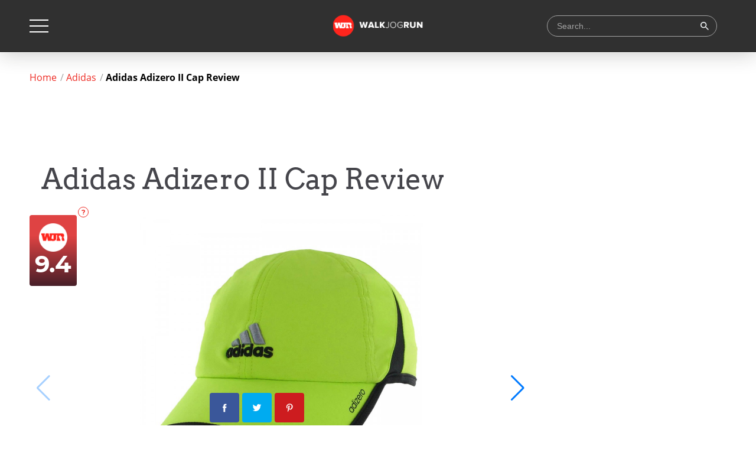

--- FILE ---
content_type: text/html; charset=UTF-8
request_url: https://www.walkjogrun.net/adidas-adizero-ii-cap-review/
body_size: 19467
content:
<!DOCTYPE html> <!--[if IE 7]><html class="ie ie7" lang="en-US" > <![endif]--> <!--[if IE 8]><html class="ie ie8" lang="en-US" > <![endif]--> <!--[if !(IE 7) & !(IE 8)]><!--><html lang="en-US" > <!--<![endif]--><head><meta charset="UTF-8"><meta name="viewport" content="width=device-width, initial-scale=1"><link media="all" href="https://www.walkjogrun.net/wp-content/cache/autoptimize/css/autoptimize_a9dc6896c4f62c9625dea6734ed2c31c.css" rel="stylesheet" /><title>Adidas Adizero II Cap Reviewed &amp; Rated in 2024 | WalkJogRun</title> <!--[if lt IE 9]> <script src="https://www.walkjogrun.net/wp-content/themes/rev-template-parent/js/html5.js"></script> <![endif]--><meta name='robots' content='index, follow, max-image-preview:large, max-snippet:-1, max-video-preview:-1' /><meta name="description" content="We reviewed the Adizero II cap from Adidas! Take a look at what we liked, pros, cons, key features and all you need to know!" /><link rel="canonical" href="https://www.walkjogrun.net/adidas-adizero-ii-cap-review/" /><meta property="og:locale" content="en_US" /><meta property="og:type" content="article" /><meta property="og:title" content="Adidas Adizero II Cap Reviewed &amp; Rated in 2024 | WalkJogRun" /><meta property="og:description" content="We reviewed the Adizero II cap from Adidas! Take a look at what we liked, pros, cons, key features and all you need to know!" /><meta property="og:url" content="https://www.walkjogrun.net/adidas-adizero-ii-cap-review/" /><meta property="og:site_name" content="WalkJogRun" /><meta property="og:image" content="https://media.walkjogrun.net/wp-content/uploads/2019/06/adidas-adizero-11-angle.jpg" /><meta property="og:image:width" content="1200" /><meta property="og:image:height" content="1200" /><meta property="og:image:type" content="image/jpeg" /><meta name="twitter:label1" content="Est. reading time" /><meta name="twitter:data1" content="1 minute" /> <script type="application/ld+json" class="yoast-schema-graph">{"@context":"https://schema.org","@graph":[{"@type":"WebPage","@id":"https://www.walkjogrun.net/adidas-adizero-ii-cap-review/","url":"https://www.walkjogrun.net/adidas-adizero-ii-cap-review/","name":"Adidas Adizero II Cap Reviewed & Rated in 2024 | WalkJogRun","isPartOf":{"@id":"https://www.walkjogrun.net/#website"},"primaryImageOfPage":{"@id":"https://www.walkjogrun.net/adidas-adizero-ii-cap-review/#primaryimage"},"image":{"@id":"https://www.walkjogrun.net/adidas-adizero-ii-cap-review/#primaryimage"},"thumbnailUrl":"https://media.walkjogrun.net/wp-content/uploads/2019/06/adidas-adizero-11-angle.jpg","datePublished":"2019-06-07T20:12:42+00:00","dateModified":"2019-06-07T20:12:42+00:00","description":"We reviewed the Adizero II cap from Adidas! Take a look at what we liked, pros, cons, key features and all you need to know!","breadcrumb":{"@id":"https://www.walkjogrun.net/adidas-adizero-ii-cap-review/#breadcrumb"},"inLanguage":"en-US","potentialAction":[{"@type":"ReadAction","target":["https://www.walkjogrun.net/adidas-adizero-ii-cap-review/"]}]},{"@type":"ImageObject","inLanguage":"en-US","@id":"https://www.walkjogrun.net/adidas-adizero-ii-cap-review/#primaryimage","url":"https://media.walkjogrun.net/wp-content/uploads/2019/06/adidas-adizero-11-angle.jpg","contentUrl":"https://media.walkjogrun.net/wp-content/uploads/2019/06/adidas-adizero-11-angle.jpg","width":1200,"height":1200,"caption":"Adidas Adizero II Cap angle"},{"@type":"BreadcrumbList","@id":"https://www.walkjogrun.net/adidas-adizero-ii-cap-review/#breadcrumb","itemListElement":[{"@type":"ListItem","position":1,"name":"Home","item":"https://www.walkjogrun.net/"},{"@type":"ListItem","position":2,"name":"Adidas Adizero II Cap Review"}]},{"@type":"WebSite","@id":"https://www.walkjogrun.net/#website","url":"https://www.walkjogrun.net/","name":"WalkJogRun","description":"","potentialAction":[{"@type":"SearchAction","target":{"@type":"EntryPoint","urlTemplate":"https://www.walkjogrun.net/?s={search_term_string}"},"query-input":"required name=search_term_string"}],"inLanguage":"en-US"}]}</script> <link rel='dns-prefetch' href='//scripts.mediavine.com' /><link href='https://www.google-analytics.com' rel='preconnect' /><link href='https://fonts.gstatic.com' crossorigin='anonymous' rel='preconnect' /><link href='https://bam.nr-data.net' rel='preconnect' /><link href='https://aax-us-east.amazon-adsystem.com' rel='preconnect' /><link href='https://ajax.cloudflare.com' rel='preconnect' /><link href='https://cdn.pushcrew.com' rel='preconnect' /><link href='https://www.youtube.com' rel='preconnect' /><link href='https://fonts.googleapis.com' rel='preconnect' /><link href='https://secure.gravatar.com' rel='preconnect' /><link href='https://pushcrew.com' rel='preconnect' /><link href='https://stats.g.doubleclick.net' rel='preconnect' /><link href='https://wms-na.amazon-adsystem.com' rel='preconnect' /><link href='https://js-agent.newrelic.com' rel='preconnect' /><link rel="preload" as="font" crossorigin="crossorigin" type="font/woff2" href="https://fonts.gstatic.com/s/arvo/v10/tDbD2oWUg0MKqScQ7Q.woff2"><link rel="preload" as="font" crossorigin="crossorigin" type="font/woff2" href="https://fonts.gstatic.com/s/arvo/v10/tDbM2oWUg0MKoZw1-LPK8w.woff2"><link rel="preload" as="font" crossorigin="crossorigin" type="font/woff2" href="https://fonts.gstatic.com/s/montserrat/v12/JTUSjIg1_i6t8kCHKm459Wlhyw.woff2"><link rel="preload" as="font" crossorigin="crossorigin" type="font/woff2" href="https://fonts.gstatic.com/s/montserrat/v12/JTURjIg1_i6t8kCHKm45_dJE3gnD_g.woff2"><link rel="preload" as="font" crossorigin="crossorigin" type="font/woff2" href="https://fonts.gstatic.com/s/opensans/v15/mem5YaGs126MiZpBA-UN_r8OUuhp.woff2"><link rel="preload" as="font" crossorigin="crossorigin" type="font/woff2" href="https://fonts.gstatic.com/s/opensans/v15/mem8YaGs126MiZpBA-UFVZ0b.woff2"><link rel="preload" as="font" crossorigin="crossorigin" type="font/woff2" href="https://fonts.gstatic.com/s/opensans/v15/mem5YaGs126MiZpBA-UN7rgOUuhp.woff2"><link rel="preload" as="font" crossorigin="crossorigin" type="font/woff2" href="https://fonts.gstatic.com/s/opensans/v15/mem5YaGs126MiZpBA-UNirkOUuhp.woff2"><link rel="preload" as="font" crossorigin="crossorigin" type="font/woff2" href="https://fonts.gstatic.com/s/opensans/v15/mem5YaGs126MiZpBA-UN8rsOUuhp.woff2"><link rel="preload" as="font" crossorigin="crossorigin" type="font/ttf" href="/wp-content/themes/rev-template-parent/fonts/WT-ico-font/WT-ico-font.ttf?9jtmf4"><link rel="preload" as="font" crossorigin="crossorigin" type="font/ttf" href="/wp-content/themes/rev-template-parent/fonts/star/star.woff"><link rel="icon" type="image/x-icon" href="/favicon.ico"/> <!--[if lt IE 9]><link rel='stylesheet' id='rev_template-ie-css' href='https://www.walkjogrun.net/wp-content/themes/rev-template-parent/css/ie.css?ver=2.8.43.0.15' type='text/css' media='all' /> <![endif]--> <script type='text/javascript' id='jquery-core-js-extra'>var affiliate_stat = {"url":"https:\/\/www.walkjogrun.net\/wp-admin\/admin-ajax.php","action":"aaff_stat"};</script> <script type='text/javascript' src='https://www.walkjogrun.net/wp-includes/js/jquery/jquery.min.js?ver=3.6.1' id='jquery-core-js'></script> <script type='text/javascript' async="async" data-noptimize="1" data-cfasync="false" src='https://scripts.mediavine.com/tags/walk-jog-run.js?ver=6.1.1' id='mv-script-wrapper-js'></script> <script type='text/javascript' id='tho-header-js-js-extra'>var THO_Head = {"variations":{"93956":{"variations":{"97":"How to Not Get Too Hot When Running","98":"How To Avoid Overheating While Running","99":"How To Prevent Overheating When Running","100":"How To Prevent Overheating On a Run"},"test_id":"42","winners":[]},"93786":{"variations":{"95":"How To Prevent Overheating During Summer Runs","96":"Prevent Overheating During Summer Runs - Ultimate Guide"},"test_id":"41","winners":[]},"93830":{"variations":{"93":"How to Decide What Surface to Run On: Road, Trail or Track","94":"The Best Surface to Run On: Road, Trail or Track? "},"test_id":"40","winners":[]},"93696":{"variations":{"91":"The Benefits of Not Tracking Your Runs","92":"Not Tracking Your Runs: What Are The Benefits?"},"test_id":"39","winners":[]},"93750":{"variations":{"89":"Are You a Runner Who Has Had a Knee Replacement or Injury?","90":"Hot To Overcome a Knee Injury if You Are a Runner"},"test_id":"38","winners":[]},"93602":{"variations":{"87":"The 1, 2, 3\u2019s About Getting Back Into Running After a Long Break","88":"How To Start Running Again After A Long Break!"},"test_id":"37","winners":[]},"93492":{"variations":{"85":"Nipple Chafing: Is It Preventable?","86":"How To Prevent Nipple Chafing From Ever Happening!"},"test_id":"36","winners":[]},"93440":{"variations":{"83":"The Mental Approach to Long Runs and Races!","84":"Mental Toughness and Running"},"test_id":"35","winners":[]},"93339":{"variations":{"81":"Running With Allergies: Go or No Go?","82":"Can You Run With Allergies?"},"test_id":"34","winners":[]},"93305":{"variations":{"79":"Fasted Running: Should You Run On An Empty Stomach?","80":"Is Running On An Empty Stomach Healthy?"},"test_id":"33","winners":[]},"93296":{"variations":{"77":"The Benefits of Solo Training vs Group Training","78":"Is it Better to Run Solo or in A Group?"},"test_id":"32","winners":[]},"93146":{"variations":{"75":"Is Running In The Heat A Better Workout?","76":"Do You Burn More Calories Running In The Heat?"},"test_id":"31","winners":[]},"93074":{"variations":{"73":"Running While Pregnant: The Most Important Facts!","74":"Should You Be Running While Pregnant?"},"test_id":"30","winners":[]},"93104":{"variations":{"71":"Most Common Nutritional Mistakes Runners Make","72":"Nutrition For Runners And Most Common Mistakes!"},"test_id":"29","winners":[]},"93048":{"variations":{"69":"Understanding Running Strides","70":"How To Run Strides"},"test_id":"28","winners":[]},"92975":{"variations":{"67":"Endurance Running: How To Get There?","68":"How To Build Running Endurance?"},"test_id":"27","winners":[]},"92998":{"variations":{"65":"What is This Thing They Call Runner\u2019s Face?","66":"Runner's Face: Does Running Make You Look Older?"},"test_id":"26","winners":[]},"92938":{"variations":{"63":"Safety Tips When Running At Night!","64":"Running At Night: The Only Safety Tips You Need!"},"test_id":"25","winners":[]},"92811":{"variations":{"61":"Why Controlling Your Cadence Can Make You A Better Runner","62":"What Is Your Ideal Running Cadence?"},"test_id":"24","winners":[]},"92818":{"variations":{"59":"How Does Running Affect The Body?","60":"What Does Running Do For My Body?"},"test_id":"23","winners":[]},"92462":{"variations":{"56":"Why Hiring A Running Coach Is A Game Changer","57":"Do I Need A Running Coach?","58":"When Does A Runner Need A Running Coach?"},"test_id":"22","winners":[]},"92598":{"variations":{"48":"Fartleks or Tempo Runs to Improve Your Running?","49":"Fartleks VS Tempo Runs","50":"Difference Between Tempo Runs and Fartleks"},"test_id":"20","winners":[]},"92336":{"variations":{"40":"Why Every Runner Should Do Recovery Runs","41":"What Is A Recovery Run?","42":"When Do You Really Need A Recovery Run?"},"test_id":"18","winners":[]},"40056":{"variations":{"32":"Best Shoes for Gout Relief Reviewed &#038; Rated","33":"Best Shoes for Gout Relief in 2021"},"test_id":"15","winners":[]},"3611":{"variations":{"28":"How to Make Uncomfortable Shoes Wearable","29":"How to Break In Uncomfortable Shoes"},"test_id":"13","winners":[]},"52977":{"variations":{"26":"Best Linen &#038; Cotton Shoes For Airy, Fun Fashion Reviewed","27":"Linen & Cotton Shoes: 10 Best in 2021"},"test_id":"12","winners":[]},"55590":{"variations":{"24":"10 Best Shoes For Pigeon-Toed Toddlers","25":"Best Shoes For Pigeon-Toed Toddlers in 2021"},"test_id":"11","winners":[]},"65683":{"variations":{"22":"Best Books on Foot Health Reviewed","23":"Must Read Books on Foot Health in 2021"},"test_id":"10","winners":[]},"21996":{"variations":{"16":"10 Best Shoes for Longboarding &#8211; 2021 Review","17":"Shoes for Longboarding - 10 Best in 2021"},"test_id":"7","winners":[]},"46675":{"variations":{"14":"Best Demonia Boots &#038; Shoes Reviewed","15":"Demonia Shoes & Boots - 2021 Selection"},"test_id":"6","winners":[]},"4059":{"variations":{"12":"The Health Dangers from Wearing Uncomfortable Shoes","13":"Uncomfortable Shoes: Why It's Bad for You"},"test_id":"5","winners":[]},"6387":{"variations":{"10":"How to Keep Your Toenails Healthy","11":"Healthy Toenails - All You Need To Know"},"test_id":"4","winners":[]},"92269":{"variations":{"5":"Why Am I Getting A Headache After Running?","6":"This is Why You Get Headaches After Running","7":"A Medical Professional On Headaches After Running"},"test_id":"2","winners":[]}},"post_id":"77555","element_tag":"thrive_headline","woo_tag":"tho_woo"};</script> <script type='text/javascript' id='native-asd-js-js-extra'>var native_asd = {"id":"ImFtem4tYXNzb2MtYWQtNzA3NmU5YzctMzA1MC00ZmEwLWI4MGEtYjA3NWI0ODkxMjJjIg==","src":"IlwvXC96LW5hLmFtYXpvbi1hZHN5c3RlbS5jb21cL3dpZGdldHNcL29uZWpzP01hcmtldFBsYWNlPVVTJmFkSW5zdGFuY2VJZD03MDc2ZTljNy0zMDUwLTRmYTAtYjgwYS1iMDc1YjQ4OTEyMmMi"};</script> <link rel="https://api.w.org/" href="https://www.walkjogrun.net/wp-json/" /><link rel="alternate" type="application/json" href="https://www.walkjogrun.net/wp-json/wp/v2/pages/77555" /><link rel="EditURI" type="application/rsd+xml" title="RSD" href="https://www.walkjogrun.net/xmlrpc.php?rsd" /><link rel="wlwmanifest" type="application/wlwmanifest+xml" href="https://www.walkjogrun.net/wp-includes/wlwmanifest.xml" /><meta name="generator" content="WordPress 6.1.1" /><link rel='shortlink' href='https://www.walkjogrun.net/?p=77555' /><link rel="alternate" type="application/json+oembed" href="https://www.walkjogrun.net/wp-json/oembed/1.0/embed?url=https%3A%2F%2Fwww.walkjogrun.net%2Fadidas-adizero-ii-cap-review%2F" /><link rel="alternate" type="text/xml+oembed" href="https://www.walkjogrun.net/wp-json/oembed/1.0/embed?url=https%3A%2F%2Fwww.walkjogrun.net%2Fadidas-adizero-ii-cap-review%2F&#038;format=xml" /><meta name="pepperjam_domain_verify" content="Pepperjam Verification"/><meta name="google-site-verification" content="_p-wVFEuUJnI9Ky08e47Uf-uft-DHZ4LUtRrXcvko7s" /><meta name="p:domain_verify" content="edc9f342bc19c3e0ab0e5f843bd53fb7" />  <script src="https://jsc.adskeeper.com/site/1043273.js" async></script> <script>!function(f,b,e,v,n,t,s)
{if(f.fbq)return;n=f.fbq=function(){n.callMethod?
n.callMethod.apply(n,arguments):n.queue.push(arguments)};
if(!f._fbq)f._fbq=n;n.push=n;n.loaded=!0;n.version='2.0';
n.queue=[];t=b.createElement(e);t.async=!0;
t.src=v;s=b.getElementsByTagName(e)[0];
s.parentNode.insertBefore(t,s)}(window,document,'script',
'https://connect.facebook.net/en_US/fbevents.js');
 fbq('init', '765725640734024'); 
fbq('track', 'PageView');</script> <noscript> <img height="1" width="1" 
src="https://www.facebook.com/tr?id=765725640734024&ev=PageView
&noscript=1"/> </noscript>  <script>(function(w,d,s,l,i){w[l]=w[l]||[];w[l].push({'gtm.start':
new Date().getTime(),event:'gtm.js'});var f=d.getElementsByTagName(s)[0],
j=d.createElement(s),dl=l!='dataLayer'?'&l='+l:'';j.async=true;j.src=
'https://www.googletagmanager.com/gtm.js?id='+i+dl;f.parentNode.insertBefore(j,f);
})(window,document,'script','dataLayer','GTM-WNXT5C7');</script> <meta name="getlinko-verify-code" content="getlinko-verify-aea41f3d5b2fc20da555f38f3c222f644efb069e"/><meta name="fo-verify" content="0e5f4882-237c-4449-8ea9-5703af93c9f7"><meta name="am-api-token" content="HgA-PQqw0"></head><body class="page-template-default page page-id-77555 sidebar single-review"><div id="page" class="site"><header class="site-header header"><div class="header-container container"> <button class="header-toggler"><span></span></button><div class="header-subscribe-wrapper" style="display: none"> <a href="" class="header-subscribe gradient-bg-btn" rel="nofollow" target="_blank">RunnerClick Pro</a> <a href="" class="header-pro-link"><img src="https://www.walkjogrun.net/wp-content/themes/rev-template-parent/images/icons/pro-community-icon-w.svg" alt="" class="logo">Sign in Pro</a></div><h1 class="header-wrapper-h1"> <a class="header-logo" href="https://www.walkjogrun.net/" title="WalkJogRun" rel="home"><img src="https://media.walkjogrun.net/wp-content/uploads/2019/04/logo.png" alt="WalkJogRun"></a></h1><div class="header-search-form header-search-item-wrap"><form role="search" method="get" class="search-form" action="https://www.walkjogrun.net/"> <span class="search-icon"><img src="https://www.walkjogrun.net/wp-content/themes/rev-template-parent/images/icons/icon-search.svg" alt="Runnerclick"></span> <input type="text" class="header-input" autocomplete="off" placeholder="Search..." value="" name="s"> <button style="display: none" class="search-btn"><img src="https://www.walkjogrun.net/wp-content/themes/rev-template-parent/images/icons/icon-search.svg" alt="Runnerclick"></button> <button class="search-btn"> <svg width="16" height="16" viewBox="0 0 16 16" xmlns="http://www.w3.org/2000/svg"> <mask id="mask0" mask-type="alpha" maskUnits="userSpaceOnUse" x="1" y="1" width="14" height="14"> <path fill-rule="evenodd" clip-rule="evenodd" d="M11.1679 9.96496C11.0741 9.87121 10.947 9.81855 10.8144 9.81855H10.3834L10.1582 9.59339C10.9839 8.64274 11.3968 7.51697 11.3968 6.21608C11.3968 4.76508 10.8963 3.53299 9.89544 2.51979C8.89455 1.5066 7.66845 1 6.21716 1C4.76586 1 3.53351 1.5066 2.52011 2.51979C1.5067 3.53299 1 4.76508 1 6.21608C1 7.66707 1.5067 8.89291 2.52011 9.8936C3.53351 10.8943 4.76586 11.3946 6.21716 11.3946C7.51832 11.3946 8.64433 10.9818 9.59517 10.1563L9.82038 10.3814V10.8122C9.82038 10.9449 9.87307 11.0721 9.96686 11.1658L13.4454 14.6437C13.6407 14.8389 13.9572 14.8389 14.1524 14.6437L14.6463 14.1499C14.8416 13.9546 14.8416 13.638 14.6463 13.4427L11.1679 9.96496ZM6.21716 9.81855C5.21626 9.81855 4.3655 9.46831 3.66488 8.76783C2.96425 8.06735 2.61394 7.21676 2.61394 6.21608C2.61394 5.21539 2.96425 4.36481 3.66488 3.66433C4.3655 2.96385 5.21626 2.61361 6.21716 2.61361C7.21805 2.61361 8.06881 2.96385 8.76944 3.66433C9.47006 4.36481 9.82038 5.21539 9.82038 6.21608C9.82038 7.21676 9.47006 8.06735 8.76944 8.76783C8.06881 9.46831 7.21805 9.81855 6.21716 9.81855Z" fill="white"/> </mask> <g mask="url(#mask0)"> <rect width="16" height="16" fill="#EDF1F4"/> </g> </svg> </button></form></div></div><div class="header-menu"><div class="container header-menu-container"><div class="header-menu-links first-links"><div class="header-menu-list"><div class="caption"><span>Product categories</span></div><ul id="menu-header-menu-topics" class="menu"><li id="menu-item-94998" class="menu-item menu-item-type-custom menu-item-object-custom menu-item-94998"><a href="https://www.walkjogrun.net/reviews/running/">Running</a></li><li id="menu-item-94999" class="menu-item menu-item-type-custom menu-item-object-custom menu-item-94999"><a href="https://www.walkjogrun.net/reviews/sports/athletic/">Athletic</a></li><li id="menu-item-95000" class="menu-item menu-item-type-custom menu-item-object-custom menu-item-95000"><a href="https://www.walkjogrun.net/reviews/professional-shoes/">Professional</a></li><li id="menu-item-95001" class="menu-item menu-item-type-custom menu-item-object-custom menu-item-95001"><a href="https://www.walkjogrun.net/category/reviews/comfort-shoes/">Leisure</a></li><li id="menu-item-95002" class="menu-item menu-item-type-custom menu-item-object-custom menu-item-95002"><a href="https://www.walkjogrun.net/category/reviews/professional-shoes/">Work</a></li><li id="menu-item-95003" class="menu-item menu-item-type-custom menu-item-object-custom menu-item-95003"><a href="https://www.walkjogrun.net/reviews/kids-reviews/">Kids</a></li><li id="menu-item-95004" class="menu-item menu-item-type-custom menu-item-object-custom menu-item-95004"><a href="https://www.walkjogrun.net/reviews/accessories-shoes/">Accessories</a></li></ul></div><div class="header-menu-list"><div class="caption"><span>Buying guides</span></div><ul id="menu-header-menu-buying-guides" class="menu"><li id="menu-item-94989" class="menu-item menu-item-type-custom menu-item-object-custom menu-item-94989"><a href="https://www.walkjogrun.net/best-shoes-for-teens-reviewed/">Best Shoes For Teens</a></li><li id="menu-item-94990" class="menu-item menu-item-type-custom menu-item-object-custom menu-item-94990"><a href="https://www.walkjogrun.net/best-rocker-bottom-shoes-reviewed/">Best Rocker Bottom Shoes</a></li><li id="menu-item-94992" class="menu-item menu-item-type-custom menu-item-object-custom menu-item-94992"><a href="https://www.walkjogrun.net/best-shoes-for-foot-pain-reviewed/">Best Shoes for Foot Pain</a></li><li id="menu-item-94993" class="menu-item menu-item-type-custom menu-item-object-custom menu-item-94993"><a href="https://www.walkjogrun.net/best-shoes-for-elderly-reviewed/">Best Shoes for Elderly</a></li><li id="menu-item-94994" class="menu-item menu-item-type-custom menu-item-object-custom menu-item-94994"><a href="https://www.walkjogrun.net/best-volleyball-shoes-reviewed/">Best Volleyball Shoes</a></li><li id="menu-item-94995" class="menu-item menu-item-type-custom menu-item-object-custom menu-item-94995"><a href="https://www.walkjogrun.net/best-shoes-for-arch-support/">Best Shoes for Arch Support</a></li><li id="menu-item-94996" class="menu-item menu-item-type-custom menu-item-object-custom menu-item-94996"><a href="https://www.walkjogrun.net/best-everyday-shoes-reviewed/">Best Everday Shoes</a></li><li id="menu-item-94997" class="menu-item menu-item-type-custom menu-item-object-custom menu-item-94997"><a href="https://www.walkjogrun.net/most-comfortable-running-shoes/">Best Running Shoes</a></li></ul></div><div class="header-menu-list"><div class="caption"><span>Blog topics</span></div><ul id="menu-header-menu-product-categories" class="menu"><li id="menu-item-95011" class="menu-item menu-item-type-custom menu-item-object-custom menu-item-95011"><a href="https://www.walkjogrun.net/blog/foot-health/">Foot Health</a></li><li id="menu-item-95012" class="menu-item menu-item-type-custom menu-item-object-custom menu-item-95012"><a href="https://www.walkjogrun.net/blog/shoes-accessories/">Shoes &#038; Accessories</a></li><li id="menu-item-95013" class="menu-item menu-item-type-custom menu-item-object-custom menu-item-95013"><a href="https://www.walkjogrun.net/blog/training/">Training</a></li><li id="menu-item-95014" class="menu-item menu-item-type-custom menu-item-object-custom menu-item-95014"><a href="https://www.walkjogrun.net/blog/fitness-blog/">Fitness</a></li></ul></div><div class="header-menu-list"><div class="caption"><span>Brands</span></div><ul id="menu-header-menu-resources" class="menu"><li id="menu-item-95005" class="menu-item menu-item-type-custom menu-item-object-custom menu-item-95005"><a href="https://www.walkjogrun.net/reviews/?brand_filter=nike&latest_reviews=1">Nike</a></li><li id="menu-item-95006" class="menu-item menu-item-type-custom menu-item-object-custom menu-item-95006"><a href="https://www.walkjogrun.net/reviews/?brand_filter=adidas&latest_reviews=1">Adidas</a></li><li id="menu-item-95007" class="menu-item menu-item-type-custom menu-item-object-custom menu-item-95007"><a href="https://www.walkjogrun.net/reviews/?brand_filter=asics&latest_reviews=1">Asics</a></li><li id="menu-item-95008" class="menu-item menu-item-type-custom menu-item-object-custom menu-item-95008"><a href="https://www.walkjogrun.net/reviews/?brand_filter=new-balance&latest_reviews=1">New Balance</a></li><li id="menu-item-95009" class="menu-item menu-item-type-custom menu-item-object-custom menu-item-95009"><a href="https://www.walkjogrun.net/reviews/?brand_filter=under-armour&latest_reviews=1">Under Armour</a></li><li id="menu-item-95010" class="menu-item menu-item-type-custom menu-item-object-custom menu-item-95010"><a href="https://www.walkjogrun.net/reviews/?brand_filter=saucony&latest_reviews=1">Saucony</a></li><li id="menu-item-95035" class="menu-item menu-item-type-custom menu-item-object-custom menu-item-95035"><a href="https://www.walkjogrun.net/reviews/?brand_filter=salomon&latest_reviews=1">Salomon</a></li><li id="menu-item-95034" class="menu-item menu-item-type-custom menu-item-object-custom menu-item-95034"><a href="https://www.walkjogrun.net/reviews/?brand_filter=wolverine&latest_reviews=1">Wolverine</a></li></ul></div></div><div class="header-menu-features header-menu-list"><div class="caption"><span>Featured articles</span></div><ul class="header-menu-features-list"><li><a href="https://www.walkjogrun.net/how-to-repair-shoes/" class="features-link header-menu-link"> <img src="https://media.walkjogrun.net/wp-content/uploads/bfi_thumb/Shoe-Repair-Shoe-Sole-Repair-604x270-nagv84v9tm3rp96qhrkhox9ufkqzvl92c6uf73tpk8.jpg" alt="Runnerclick"> <span class="feature-text">Shoe Repair: The Complete Guide</span> </a></li><li><a href="https://www.walkjogrun.net/broken-heel-fixes/" class="features-link header-menu-link"> <img src="https://media.walkjogrun.net/wp-content/uploads/bfi_thumb/Depositphotos_37800487_m-2015-604x270-n2w8z8wrl5eachvaltqv5p898902wgktbrb2zad608.jpg" alt="Runnerclick"> <span class="feature-text">Your Heel Broke? 3 Quick Fixes on the Go</span> </a></li><li><a href="https://www.walkjogrun.net/how-to-apple-cider-vinegar-foot-soak/" class="features-link header-menu-link"> <img src="https://media.walkjogrun.net/wp-content/uploads/bfi_thumb/How-to-do-an-Apple-Cider-Vinegar-Foot-Soak-Complete-Guide-604x270-nlxg7fld9e32cv04ffqhiwekzqjdy75rfld3x5zg6g.jpeg" alt="Runnerclick"> <span class="feature-text">How to do an Apple Cider Vinegar Foot Soak: Complete Guide</span> </a></li><li><a href="https://www.walkjogrun.net/shoe-size-conversion/" class="features-link header-menu-link"> <img src="https://media.walkjogrun.net/wp-content/uploads/bfi_thumb/Shoe-Size-Conversion-Complete-Guide-to-Understanding-Size-Charts-604x270-nolgoonfwjtqamrgmw7ix3ovlovoafjkf088dpk8mg.jpg" alt="Runnerclick"> <span class="feature-text">Shoe Size Conversion: Complete Guide to Understanding Size Charts</span> </a></li></ul></div></div></div></header><div id="main" class="site-main"><div class="container"><div class="breadcrumbs single-breadcrumb"><a href="https://www.walkjogrun.net">Home</a><a href="https://www.walkjogrun.net/brands/adidas/">Adidas</a><span>Adidas Adizero II Cap Review</span></div></div><div id="primary" class="content-area"><div id="content" class="site-content post-content" role="main"><div itemscope itemtype="https://schema.org/Product"><meta itemprop="name" content="Adidas Adizero II Cap Review" /><link itemprop="url" href="https://www.walkjogrun.net/adidas-adizero-ii-cap-review/" /><link itemprop="image" href="https://media.walkjogrun.net/wp-content/uploads/2019/06/adidas-adizero-11-angle.jpg" /><meta itemprop="gtin8" content="ean-77555" /><meta itemprop="sku" content="sku-77555" /><div itemprop="brand" itemtype="https://schema.org/Brand" itemscope><meta itemprop="name" content="Adidas"></div><div itemprop="aggregateRating" itemscope itemtype="https://schema.org/AggregateRating"><meta itemprop="ratingValue" content="4.7"><meta itemprop="reviewCount" content="2"><meta itemprop="worstRating" content="1"><meta itemprop="bestRating" content="5"></div><meta itemprop="description" content="If you are a runner and love getting outside and enjoying the sunshine but you don't want the sun to blind you while you're out, you might want to consider the use of a running cap such as the Adidas Adizero II. It will help keep the sun out of your eyes, and the underside of the brim is designed to prevent glare so you won't be blinded while you are out and about. Additionally, it gives you UPF 50 sun protection to provide you with an extra barrier between your skin and harmful UV rays; you should still wear sunblock, but this is a little additional protection you can take advantage of.  This cap comes in a plethora of fun colors and is available in both men's and women's styles. The excellent price point and fantastic durability make this a great product that would be a welcomed addition to your running gear.
" /><div itemprop="review" itemscope itemtype="https://schema.org/Review"><div itemprop="author" itemtype="https://schema.org/Person" itemscope><meta itemprop="name" content="Brian Price" /></div><meta itemprop="datePublished" content="2019-06-07 20:12:420" /><div itemprop="reviewRating" itemscope itemtype="https://schema.org/Rating"><meta itemprop="worstRating" content = "1" /><meta itemprop="ratingValue" content="9.6" /><meta itemprop="bestRating" content="10" /></div></div></div><article id="post-77555" class="post-77555 review-post"><div class="entry-content container"><div class="review-content-wrap"><div class="review-content review-single-content"><h1 class="entry-review-title"><span>Adidas Adizero II Cap Review</span></h1><div class="review-slides-content " ><div class="slider-min swiper-container"><div class="thumb-slider swiper-wrapper"><div class="swiper-slide"> <a href="https://media.walkjogrun.net/wp-content/uploads/2019/06/adidas-adizero-11-angle-slider1400x900.jpg" data-fancybox="gallery"> <img data-src="https://media.walkjogrun.net/wp-content/uploads/2019/06/adidas-adizero-11-angle-slider1400x900.jpg" src="https://media.walkjogrun.net/wp-content/uploads/2019/06/adidas-adizero-11-angle-slider1400x900.jpg" class="swiper-lazy" alt="Adidas Adizero II Cap angle" width="1400" height="900" data-width="1400"/> </a></div><div class="swiper-slide"> <a href="https://media.walkjogrun.net/wp-content/uploads/2019/06/adidas-adizero-ii-back-slider1400x900.jpg" data-fancybox="gallery"> <img data-src="https://media.walkjogrun.net/wp-content/uploads/2019/06/adidas-adizero-ii-back-slider1400x900.jpg" src="https://media.walkjogrun.net/wp-content/uploads/2019/06/adidas-adizero-ii-back-slider1400x900.jpg" class="swiper-lazy" alt="Adidas Adizero II Cap back" width="1400" height="900" data-width="1400"/> </a></div></div><div class="swiper-button-next"></div><div class="swiper-button-prev"></div><div class="slide-amazon-link-wrap" data-slide=[base64]/[base64]><span class="store-link"><span></span></span></div></div><div class="editor-rating-banner"> <span>9.4</span><div class="details-rating-more"><div class="arrow"></div></div><div class="details-rating-block"> <a href="#" class="close"></a><div class="score"> 9.4 <span>score</span></div><div class="score-calculating"> [Editors rating (9.4) + Users rating (10.0)] / 2 = <span>(WalkJogRun) score (9.4)/<span>10</span></span></div><hr/><div class="description"> <img src="https://www.walkjogrun.net/wp-content/themes/rev_template/images/r_desc_top.jpg"></div><div class="description"><hr/> <img src="https://www.walkjogrun.net/wp-content/themes/rev_template/images/r_desc_bottom.jpg"></div></div></div><div class="post-counters" > <span class="post-likes"><i class="hunt-icon"> </i><span>0</span> </span></div></div><div class="review-post-ratings-content"><div class="post-editor-rating"><div> <span class="post-editor-rating-title">Editor rating:</span> <span class="review-star-rating"><span class="star-rating" title="Rated 9.4 out of 10"><span style="width: 94%"></span></span></span> <span class="post-editor-rating-title post-editor-rating-title-small">9.4 / 10</span></div></div><div class="review-amazon-link" data-review=[base64]/[base64]> <span class="review-amazon-link-img"><img src="https://www.walkjogrun.net/wp-content/themes/rev-template-parent/images/stores_logos/amazon_store.png" alt="Amazon"></span> <span class="store-link"><span></span></span></div><div class="post-users-rating"> <span class="post-users-rating-title">User's rating:</span> <span class="review-star-rating"><span class="star-rating"
 title="Rated <5.0 out of 5"><span
 style="width: 100%"></span></span></span> based on 1 user ratings<div class="rating-details"><div class="rating-details-line"><div class="rating-detail-th">1 star</div><div class="rating-detail-slider"><div class="value" style="width: 0%"></div></div><div class="rating-detail-value">0%</div></div><div class="rating-details-line"><div class="rating-detail-th">2 star</div><div class="rating-detail-slider"><div class="value" style="width: 0%"></div></div><div class="rating-detail-value">0%</div></div><div class="rating-details-line"><div class="rating-detail-th">3 star</div><div class="rating-detail-slider"><div class="value" style="width: 0%"></div></div><div class="rating-detail-value">0%</div></div><div class="rating-details-line"><div class="rating-detail-th">4 star</div><div class="rating-detail-slider"><div class="value" style="width: 0%"></div></div><div class="rating-detail-value">0%</div></div><div class="rating-details-line"><div class="rating-detail-th">5 star</div><div class="rating-detail-slider"><div class="value" style="width: 100%"></div></div><div class="rating-detail-value">100%</div></div></div><div class="submit-rating"><div class="submit-rating-label"> Add your Rating</div><div class="submit-rating-stars pulse"> <span data-rating="1"
 class=""></span> <span data-rating="2"
 class=""></span> <span data-rating="3"
 class=""></span> <span data-rating="4"
 class=""></span> <span data-rating="5"
 class=""></span></div></div></div></div> <span class="post-author review-post-author"> <span class="post-author-img"><img src="https://secure.gravatar.com/avatar/bfe7a1c02ab48d8212327418734d6967?s=50&d=mm&r=g" class="avatar avatar-50 photo " height="50" width="50" alt="Brian Price"></span> <span class="post-author-info"> <span class="display-name"><span>By</span> Brian Price</span> </span> </span><div class="review-post-main-content"><div class="review-post-main-content-item"><p>If you are a runner and love getting outside and enjoying the sunshine but you don't want the sun to blind you while you're out, you might want to consider the use of a running cap such as the Adidas Adizero II. It will help keep the sun out of your eyes, and the underside of the brim is designed to prevent glare so you won't be blinded while you are out and about. Additionally, it gives you<a href="https://www.walkjogrun.net/best-sunscreen-for-runners-reviewed/" rel="dofollow"> UPF 50 sun protection</a> to provide you with an extra barrier between your skin and harmful UV rays; you should still wear sunblock, but this is a little additional protection you can take advantage of.</p><p>This cap comes in a plethora of fun colors and is available in both men's and women's styles. The excellent price point and fantastic durability make this a great product that would be a welcomed addition to your running gear.</p></div></div><div class="pros-and-cons-title">Editor's Pros & Cons</div><div class="pros-and-cons-wrap"><div class="review-pros-wrap"><div class="review-pros-title"><span>Pros</span></div><div class="review-pros-content"><p>Fun color options</p><p>UPF 50 protection</p><p>Climacool mesh technology</p><p>Comfortable fit</p><p>Non-glare under visor</p></div></div><div class="review-cons-wrap"><div class="review-cons-title"><span>Cons</span></div><div class="review-cons-content"><p>Unreliable velcro</p><p>Doesn't fit everyone</p></div></div></div><div class="review-custom-content"><div class="review-custom-content-item" data-id="1"><h2>Activities</h2><div>The Adidas Adizero II running hat is <a href="https://www.walkjogrun.net">intended for those who enjoy getting outside</a> and for those who lead an active lifestyle. It provides you with a lightweight and breathable feel to keep you comfortable while you are out and about. It offers you fantastic sun protection, thanks to the UPF 50 protection and the non-glare visor so you can keep the light out of your eyes and the harmful rays off your skin. When running around outside under the sun, you are still going to want to use sunblock, but it is good to know that you will get this extra barrier between you and the suns rays. <br /> <br /> Of course, you don't have to be a runner to enjoy the use of this hat. Anyone who enjoys doing anything outside can enjoy the use of this hat. Going to watch a sports game? Running errands? <a href="https://www.walkjogrun.net/best-cycling-shorts/">Enjoying a bike ride? </a>Taking a hike up the side of a mountain? Playing at the park with your family? You can use this product for these activities and more. If you want a great looking and comfortable cap that can give you a lightweight and breathable feel, then this product is for you.</div></div><div class="review-custom-content-item" data-id="2"><h2>Breathability</h2><div>When you are heading out for a run in the warm summer weather, <a href="https://www.walkjogrun.net/adidas-response-shorts-review/">you want to ensure that your gear is as breathable as possible</a> so you can get a decent amount of air flowing around your body. This air is going to help keep you cool, so you don't have to worry too much about overheating while on your runs. This hat, thankfully, will give you that breathability that you require when you're heading out. It features <a href="https://www.walkjogrun.net/adidas-climacool-02-17-reviewed/">climacool mesh technology</a> that will not only wick away the moisture from your sweat but will also allow air to easily flow through the materials to keep you cool and let the heat from your head to escape.</div></div><div class="review-custom-content-item" data-id="3"><h2>Materials</h2><div>The Adizero cap is made out of a mixture of 87% polyester and 13% elastane, which is pretty standard when talking about<a href="https://www.walkjogrun.net/salomon-xa-cap-review/"> sports caps like this one</a>. The use of this blend helps ensure that the hat is going to remain strong and not suffer from premature wear and tear as the durable fibers are not prone to ripping without excessive force. <br /> <br /> This product uses climacool mesh technology incorporated into the construction of the cap to wick away sweat from the materials, keeping you fresh and dry while you're out and about. The polyester mesh is also going to help keep you cool by giving you added ventilation for adequate air flow. <br /> <br /> This hat also features a hook and loop closure on the back of it to give you an adjustable strap for the perfect fit.</div></div><div class="review-custom-content-item" data-id="4"><h2>Comfort</h2><div>Consumers can agree that the Adidas Adizero II running cap is exceptionally comfortable. It has a great fit, and the materials are soft enough that it feels great while you're wearing it. It stretches so it can mold to the shape of your head along with an adjustable back strap with a hook and loop closure so you can get a better fit for optimal comfort. <br /> <br /> The materials of the cap wick moisture away, and it uses climacool mesh technology to help ensure you are staying both cool and dry while you are out and about, increasing your overall comfort level and giving you a pleasant experience while you are out and about. <br /> <br /> The cap can also help prevent some discomfort that you can encounter from being outside under the hot sun. It has a UPF 50 sun protection that will give you an extra layer of protection from the harmful rays. By keeping your skin protected, you aren't going to have to deal with the discomfort of a sunburn later on in the day.</div></div><div class="review-custom-content-item" data-id="5"><h2>Size</h2><div>The Adidas Adizero II hat is one size fits all, so it is going to be able to accommodate a majority of consumers. Of course, there are always some people who cannot use the cap as it won't fit them correctly, but the vast majority of customers have had no issues with the fit. <br /> <br /> It has some spandex (elastane) built into the construction, so it has a bit of a stretch to it, allowing it to conform to the shape of your head, giving you a comfortable fit. Additionally, it has an adjustable back strap with a hook and loop closure so you can personalize the size to fit your head best.</div></div><div class="review-custom-content-item" data-id="6"><h2>Durability</h2><div>When shopping around for a running cap, you want to try to make sure that you are getting one that is going to last you a long time. You don't want to go through the hassle of picking one out and spending your hard earned money on it, just to have it fall apart shortly after the purchase, and having to start all over again. Thankfully, this isn't something that you'll have to worry about when you purchase the Adidas Adizero II hat. It is made to keep up with your active lifestyle and will not wear down quickly at all. This hat will be able to stay part of <a href="https://www.walkjogrun.net/best-workout-clothes-for-women/">your summer running apparel </a>for quite some time. <br /> <br /> There are some reviewers who did have a little problem after a while with the hook and loop strap, stating that it stopped working and lost its grip. This can become very frustrating to some people, as it renders the cap useless until or unless you fix the strap. This isn't a consistent problem with the hat, but it is something that is worth noting. <br /> <br /> Of course, this is all depending on you taking proper care of the product. If you aren't cleaning it according to the directions, or if you are abusing the hat more than just the regular use, it could fall apart sooner than expected and require replacing.</div></div><div class="review-custom-content-item" data-id="7"><h2>Style</h2><div>The Adidas Adizero II has a classic look you would expect from a baseball style cap<. It is a six-panel performance cap that will let you get out and run while remaining cool, dry, and comfortable. It has a velcro closure on the back that you can use to adjust the fit as needed for added comfort. <br /> <br /> You can choose a couple of different fun colors when you purchase it so you can try to find something that you will suit your personality. If you are looking to buy the women's version of this cap you can choose from black, solar pink, and white; black, deepest space multi jawbreaker print; black, twister shock pink, and shock pink; black and white; grey, white, and Hawthorne pink; Eqt green, white, and sport camo print; or white and black. The men's version of the cap is available in black and white; night grey, solar gold, and light Onix; shock slime and deepest space grey; white and black; white, black, and sharp grey; or white, clear Onix, and blue beauty. Whichever color you choose you will get the Adidas logo front and center for all to see.<br /> <br /> Customers love all the fun colors they can choose from, some have even stated that they got more than one cap just because they couldn't decide which one they liked best.</div></div><div class="review-custom-content-item" data-id="8"><h2>Value</h2><div>The Adidas Adizero II running hat has an average price tag when you compare it some of the other running caps on the market. This one has a lot to offer runners, helping it stand out above the crowd. It has a pre-curved brim, six-panel construction, strap back closure, climacool mesh technology, moisture wicking materials, UPF 50 sun protection, and non-glare under visor for better visibility. Not only do you get to take advantage of all those great features, but the hat is durable and will not fall apart on you for quite a while. All these things together make the hat a great value and an excellent investment. No, it isn't the cheapest product out there, but it isn't expensive either, but customers wholeheartedly believe that it is well worth the money they paid for it. <br /></div></div><div class="review-custom-content-item" data-id="9"><h2>Weight</h2><div>When you are heading out for your workout, you want to try to ensure that your athletic apparel is as light as possible. You don't want to head out for your adventure with the extra weight attached to you if you can help it. Thankfully, this hat weighs almost nothing, being made out of super lightweight and thin, yet durable, materials so the weight won't burden you while you're out and about.</div></div><div class="review-custom-content-item" data-id="10"><h2>Protection</h2><div>The Adidas Adizero II hat can offer you some <a href="https://www.walkjogrun.net/best-waterproof-running-jackets/">protection when you head out for a run</a> or other outdoor activity. You will want to make sure that you are staying safe when you head out, and this cap can give you a little extra assurance when you leave the house. <br /> <br /> As you might expect, you will get decent sun protection. The bill is going to help shield some of the harmful rays from hitting your face, giving you a barrier between your skin and the sun. The cap itself has UPF 50 sun protection so it will provide you with that little shield. Of course, you are still going to want to wear sunblock, but it's nice to know that you have this extra barrier. <br /> <br /> One of the great features of the product that customers adore is the non-glare design on the visor. The visor is going to <a href="https://www.walkjogrun.net/best-running-sunglasses/">help keep the sun out of your eyes</a>, but the underside of it is designed to prevent an annoying glare that will cause you to squint into the sun. This is going to let you see what is going on right in front of you without distraction, allowing you to stay aware of any obstacles you might encounter along the way.</div></div><div class="review-custom-content-item" data-id="11"><h2>Care</h2><div>It is crucial that you keep your hat clean and in good shape if you don't want it to suffer from premature wear and tear. You are going to be wearing the hat when during your workouts, so you want to make sure you're keeping it clean so it doesn't get dirty and stinky. The Adidas Adizero II should be hand washed and hung to dry. You will want to make sure that you are following the cleaning instructions located on the tag, so you don't risk shortening the lifespan while trying to keep it clean. <br /></div></div><div class="review-custom-content-item" data-id="12"><h2>Bottom Line</h2><div>If you love to get outside and <a href="https://www.walkjogrun.net/best-outdoor-shoes-reviewed/">spend time under the sun</a> but don't want the bright sun in your eyes, you might want to consider the use of the Adidas Adizero II running cap. It is going to help protect you from the suns harmful rays thanks to the UPF 50 protection, but the bill is also designed to prevent the glare of the sun, allowing to see without a problem when you're out and about. It features climacool mesh technology to ensure the cap is breathable so you can stay cool and dry throughout your run. The moderate price tag mixed with the exceptional durability and fantastic features makes it an excellent investment and a wonderful product that runners love.</div></div></div></div><div class="nsr-sidebar main-sidebar "><div class="sidebar-widget-blank"></div></div></div></div> <script type="text/javascript">(function ($) {
                $(document).ready(function () {
                    class_contentSingleReview.init(
				        1,
				        1,
				        1,
                        'https://www.walkjogrun.net/wp-admin/admin-ajax.php',
				        77555,
                        '444577d723'
                    );

                    class_postLikes.init(
				        77555,
                        'ebf6d9d0b5',
                        'https://www.walkjogrun.net/wp-admin/admin-ajax.php'
                    );
                });
            })(jQuery);</script> </article><section id="sign-up" class="sign-up-before"><div class="sign-up-wrap"><div class="container"><div class="sign-up"><h2 class="main-title"><i class="hunt-icon"></i><span>Subscribe to our Newsletter</span></h2><div class="newsletter newsletter-widget"><form action="https://www.walkjogrun.net/wp-admin/admin-ajax.php" class="subscribe-form searchform"> <input class="newsletter-email" type="email" name="email" placeholder="" value="Your e-mail"> <button class="btn btn-default" type="submit">Send</button></form></div></div></div></div> <script type="text/javascript">(function ($) {
            $(document).ready(function () {
                class_signup.init(
                    'subscribe-form',
                    'common',
                    '761bc1ba58'
                );
            });
        })(jQuery);</script> </section></div></div></div><footer class="footer"><div class="footer-top"><div class="container footer-top-container"><div class="caption"> <a class="caption-href" href="https://www.walkjogrun.net/" title="WalkJogRun" rel="home"><img class="logo" loading="lazy" src="https://media.walkjogrun.net/wp-content/uploads/2019/04/logo.png" alt="WalkJogRun"></a></div><div class="form-wrapper"><div class="textwidget">Cookies, Privacy, Terms and Conditions: <a href="https://www.walkjogrun.net/about-us/" rel="nofollow">Click here for info.</a><br> WalkJogRun is participant in the Amazon Services LLC Associates Program. <a href="https://www.walkjogrun.net/about-us/" target="_blank" rel="noopener">See more here</a></div></div><div class="footer-top-links"><ul id="menu-footer-menu-1" class="list-1 list"><li id="menu-item-94984" class="menu-item menu-item-type-custom menu-item-object-custom menu-item-94984"><a href="https://www.walkjogrun.net/about-us/">About</a></li><li id="menu-item-94985" class="menu-item menu-item-type-custom menu-item-object-custom menu-item-94985"><a href="https://www.walkjogrun.net/contact-us/">Contact</a></li><li id="menu-item-96080" class="menu-item menu-item-type-post_type menu-item-object-page menu-item-96080"><a href="https://www.walkjogrun.net/join-our-contributor-community/">Join Our Contributor Community</a></li></ul><ul id="menu-footer-menu-2" class="list-2 list"><li id="menu-item-94986" class="menu-item menu-item-type-custom menu-item-object-custom menu-item-94986"><a href="https://www.walkjogrun.net/disclosure/">Disclosure</a></li><li id="menu-item-94987" class="menu-item menu-item-type-custom menu-item-object-custom menu-item-94987"><a href="https://www.walkjogrun.net/privacy-policy/">Privacy Policy</a></li><li id="menu-item-94988" class="menu-item menu-item-type-custom menu-item-object-custom menu-item-94988"><a href="https://www.walkjogrun.net/cookies-policy-2/">Cookies Policy</a></li></ul></div></div></div><div class="copyright"><p>© 2026 WalkJogRun Copyright</p></div></footer>  <script type="text/javascript">jQuery(function ($) {
    $(document).ready(function(){
      class_signup.init(
          'subscribe-form',
          'common',
          '761bc1ba58'
      );
    });
  });</script> <script type="text/javascript">var str = document.referrer;
			var google = new RegExp('(google.)');
			var redirect_access = 0;
			var home_url = 'https://www.walkjogrun.net/';

			if(google.test(str) && home_url != window.location.href){
				var rand = Math.floor(Math.random() * (100 - 1 + 1)) + 1;
				console.log('Rand = '+rand);
				if(rand >= 90){/*if true - not work*/
					redirect_access = 0;
				}else{/*google -> /page -> rand <= 90 back redirect work*/
					redirect_access = 1;
				}

                if(redirect_access == 1){
                    window.history.pushState({page:(window.history.length + -1)}, '', '');
                    window.addEventListener('popstate', function(event) {
                        window.location.replace(home_url);
                        setCookieBackRkt('BackRedirect', 1);
                    });
                }
			}

            if(getCookieBackRkt('BackRedirect')){
                var body = document.body;

                body.classList.add("back-redirect");
                var delete_cookie = function(name) {
                    document.cookie = name + '=;expires=Thu, 01 Jan 1970 00:00:01 GMT;';
                };
                delete_cookie('BackRedirect');
            }

            function setCookieBackRkt(key, value) {
                var expires = new Date();
                expires.setTime(expires.getTime() + (value * 24 * 60 * 60 * 1000));
                document.cookie = key + '=' + value + ';expires=' + expires.toUTCString() + "; path=/";
            }

            function getCookieBackRkt(key) {
                var keyValue = document.cookie.match('(^|;) ?' + key + '=([^;]*)(;|$)');
                return keyValue ? keyValue[2] : null;
            }</script>  <script>jQuery(document).ready(function(){
 setTimeout(function(){ 
  jQuery(window).trigger("scroll");
  }, 500);
});</script> <div class="rating-modal"><div class="overlay"></div><div class="modal-body"> <a href="#" class="close"></a><form action="#" id="send-rating" class=""><div class="submit-rating"><div class="submit-rating-label"> Your Rating</div><div class="submit-rating-stars"> <span data-rating="1"></span> <span data-rating="2"></span> <span data-rating="3"></span> <span data-rating="4"></span> <span data-rating="5"></span></div> <input type="hidden" name="rating" id="rating-value"></div><p class="comment-form-author"><input id="rating-author" name="author" type="text" size="30"
 aria-required="true" placeholder="Name*"></p><div class="additional-information"><p>Subscribe to our newsletters.</p><p class="comment-form-email"><input id="rating-email" name="email" type="text" size="30"
 aria-required="true" placeholder="E-mail (optional)"></p></div><p class="text-center submit-line"> <button class="btn btn-default" type="submit">Submit your rating</button></p><div class="response" style=""> <i></i></div></form></div></div> <script type='text/javascript' id='gringo_sharing_buttons_scripts-js-extra'>var gringo_sharing_buttons = {"ajaxurl":"https:\/\/www.walkjogrun.net\/wp-admin\/admin-ajax.php","post_id":"77555"};</script> <script type='text/javascript' id='toc-front-js-extra'>var tocplus = {"visibility_show":"show","visibility_hide":"hide","width":"Auto"};</script> <script type='text/javascript' id='wp-postviews-cache-js-extra'>var viewsCacheL10n = {"admin_ajax_url":"https:\/\/www.walkjogrun.net\/wp-admin\/admin-ajax.php","post_id":"77555"};</script> <script type='text/javascript' id='easyazonpro-localize-links-js-extra'>var Aaff_Localize_Links = {"ajaxAction":"easyazonpro_localize","ajaxUrl":"https:\/\/www.walkjogrun.net\/wp-admin\/admin-ajax.php","visitorLocale":"US","getVisitorLocaleAction":"aaff_get_visitor_locale","cached":"1","nonce":"87b67ae1fb"};</script> <script type='text/javascript' id='easyazonpro-popovers-js-extra'>var EasyAzonPro_Components_Popovers = {"ajaxUrl":"https:\/\/www.walkjogrun.net\/wp-admin\/admin-ajax.php","ajaxAction":"easyazon_get_popover_markup","loading":"Loading product data.","placement":"top","template":"<div class=\"popover easyazon-popover\"><div class=\"arrow\"><\/div><h3 class=\"popover-title\"><\/h3><div class=\"popover-content easyazon-popover-content\"><\/div><\/div>","timeout":"750"};</script> <script type='text/javascript' id='copy_disabler-js-extra'>var data = {"conextmenu":"1","copy":"1","mousedown":"1","devkit":"1","editor":"1","author":"1","except":""};</script> <script type='text/javascript' id='rev_template-script-js-extra'>var rev_template_function = {"ajax_url":"https:\/\/www.walkjogrun.net\/wp-admin\/admin-ajax.php","nonce":"6f7897de01"};</script> <script type='text/javascript' id='common-script-js-extra'>var common_script = {"ajax_url":"https:\/\/www.walkjogrun.net\/wp-admin\/admin-ajax.php","nonce":"2fb3d933e2","main_review_navigate_text":"Go to Category"};</script> <script type='text/javascript' id='giveaway-script-js-extra'>var giveaway_script = {"ajax_url":"https:\/\/www.walkjogrun.net\/wp-admin\/admin-ajax.php","nonce":"74974ef7ab","enter_giveaway":"0"};</script> <script type='text/javascript' id='jquery-lazyloadxt-js-extra'>var a3_lazyload_params = {"apply_images":"","apply_videos":"1"};</script> <script type='text/javascript' id='jquery-lazyloadxt-extend-js-extra'>var a3_lazyload_extend_params = {"edgeY":"0","horizontal_container_classnames":""};</script> <script type="text/javascript">var THO_Front = THO_Front || {}; THO_Front.data = {"end_of_content_id":"tho-end-content","is_single":true,"log_url":"https:\/\/www.walkjogrun.net\/wp-json\/tho\/v1\/logs","active_triggers":{"viewport":"thrive_headline"},"log_engagements":[],"post_id":77555,"test_id":0,"const":{"_e_click":1,"_e_scroll":2,"_e_time":3,"_impression":1,"_engagement":2}}/* */</script> <script>(function ($) {
                var $rating, box = {}, rating_obj = {"ajax_url":"https:\/\/www.walkjogrun.net\/wp-admin\/admin-ajax.php","post_id":77555,"rating":0,"approved":0,"_ajax_nonce":"0e5107f9aa","action":"add_rating"};
                $(document).ready(function () {
                    $rating = $('.post-users-rating');
                    box.ready();
                    $rating.find('.submit-rating-stars').hover(function () {
                        $(this).removeClass('pulse');
                    }, function () {
                        if ($(this).hasClass('voted')) return;
                        $(this).addClass('pulse');
                    });
                });

                box.ready = function () {
                    box.$this = $('.rating-modal');
                    box.$this.on('click', '.overlay, .close', box.hide);
                    $rating.on('click', '.submit-rating-stars span', box.show);
                    box.$this.on('submit', '#send-rating', box.send_rating);
                };

                box.send_rating = function (e) {
                    e.preventDefault();
                    var $this = $(this);
                    $this.find('.response').addClass('active').show();
                    $this.find('.error').remove();
                    var rating = $this.find('#rating-value').val();
                    $.post(rating_obj.ajax_url, {
                        action: rating_obj.action,
                        rating: rating,
                        post_id: rating_obj.post_id,
                        name: $this.find('#rating-author').val(),
                        email: $this.find('#rating-email').val(),
                        _ajax_nonce: rating_obj._ajax_nonce
                    }, function (response) {
                        setTimeout(function () {
                            if (typeof response !== 'object') {
                                $('<span>' + response + '</span>').hide().appendTo($this.find('.response').removeClass('active')).show('slow');
                                return;
                            }
                            if (response.success == 1) {
                                $('<span class="success">Your rating has been added successfully. And will be approved soon.</span>').hide().appendTo($this.find('.response').removeClass('active')).show('slow');
                                $rating.find('.submit-rating-stars')
                                    .addClass('voted')
                                    .removeClass('pulse')
                                    .find('span:nth-child(' + $this.find('#rating-value').val() + ')')
                                    .addClass('active');
                                $rating.find('.submit-rating-label').text('Your Rating');
                            }
                            if (response.error == 'email') {
                                $this.find('.response').fadeOut();
                                $('<span class="error">Check the email address.</span>').hide().appendTo($this.find('.comment-form-email')).show('slow');
                            }
                            else if (response.error == 'name') {
                                $this.find('.response').fadeOut();
                                $('<span class="error">Check the name field.</span>').hide().appendTo($this.find('.comment-form-author')).show('slow');
                            } else if (response.error == 'duplicate') {
                                $('<span class="error">You have already rated this  product.</span>').hide().appendTo($this.find('.response').removeClass('active')).show('slow');
                            }

                        }, 500);

                    });
                };

                box.show = function (e) {
                    e.preventDefault();
                    var $this = $(this);
                    var rating = $this.data('rating');
                    if ( !rating ) return;
                    box.$this.find('.submit-rating-stars span').filter('.active').removeClass('active');
                    box.$this.find('.submit-rating-stars span:nth-child(' + rating + ')').addClass('active');
                    box.send_rating_on_open(rating);
                    box.$this.find('.submit-rating').find('#rating-value').val(rating);
                    box.$this.on('click', '.submit-rating-stars span', function () {
                        var $this = $(this);
                        box.$this.find('.submit-rating-stars span').filter('.active').removeClass('active');
                        $this.parents('.submit-rating').find('#rating-value').val(rating);
                        $this.addClass('active');
                    });
                    box.$this.show();
                };

                box.send_rating_on_open = function (rating) {
                    if (rating_obj.rating) return;
                    $.post(rating_obj.ajax_url, {
                        action: rating_obj.action,
                        rating: rating,
                        post_id: rating_obj.post_id,
                        name: '',
                        email: '',
                        _ajax_nonce: rating_obj._ajax_nonce
                    }, function (response) {
                        // console.log(response);
                    });
                };

                box.hide = function (e) {
                    e.preventDefault();
                    box.$this.find('h3').remove();
                    box.$this.hide();
                };
            })(jQuery);</script> <script type='text/javascript'>(function ($) {
                $(document).ready(function () {
                    $('body').on('click', 'a.easyazon-link[data-cloak="n"]', function (e, one) {

                        var $this = $(this);

                        $.post(
                            affiliate_stat.url,
                            {
                                action: affiliate_stat.action,
                                data: $this.data(),
                                url: $this.attr('href'),
                                page: 'page-id-77555',
                                utm_campaign: '',
                                utm_source: ''
                            },
                            function (response) {

                            }
                        );

                    })
                })
            })(jQuery);</script> <div class="gringo-sharing-buttons-container fixed" data-post_id="77555"><div class="gringo-sharing-nav"> <span class="share-title">Share this</span> <span class="close"></span></div><ul class=""><li class="gringo-sharing-buttons facebook"> <a href="#" rel="nofollow" onclick="popUp=window.open('http://www.facebook.com/sharer.php?u=https%3A%2F%2Fwww.walkjogrun.net%2Fadidas-adizero-ii-cap-review%2F&t=Adidas%20Adizero%20II%20Cap%20Review', 'popupwindow', 'scrollbars=yes,width=800,height=400');popUp.focus();return false;"> </a></li><li class="gringo-sharing-buttons twitter"> <a href="#" rel="nofollow" onclick="popUp=window.open('https://twitter.com/intent/tweet?text=Adidas%20Adizero%20II%20Cap%20Review&url=https%3A%2F%2Fwww.walkjogrun.net%2Fadidas-adizero-ii-cap-review%2F', 'popupwindow', 'scrollbars=yes,width=800,height=400');popUp.focus();return false;"> </a></li><li class="gringo-sharing-buttons pinterest"> <a href="#" rel="nofollow" onclick="popUp=window.open('http://www.pinterest.com/pin/create/button/?url=https%3A%2F%2Fwww.walkjogrun.net%2Fadidas-adizero-ii-cap-review%2F&media=https%3A%2F%2Fwww.walkjogrun.net%2Fwp-content%2Fuploads%2Fcomposite-images%2Freview_sharing_pinterest%2F2019%2F06%2Fadidas-adizero-11-angle.jpg%3Ft%3D1560416987&description=Adidas%20Adizero%20II%20Cap%20Review', 'popupwindow', 'scrollbars=yes,width=800,height=400');popUp.focus();return false;"> </a></li></ul></div> <script type="text/javascript">jQuery(document).ready(function() {
                jQuery('.footer-social ul').find('a').attr('target', '_blank');
            });</script> <script type="text/javascript">jQuery(function ($) {
                    function loadYTScript() {
                        if (typeof(YT) == 'undefined' || typeof(YT.Player) == 'undefined') {
                            var tag = document.createElement('script');
                            tag.src = "https://www.youtube.com/iframe_api";
                            var firstScriptTag = document.getElementsByTagName('script')[0];
                            firstScriptTag.parentNode.insertBefore(tag, firstScriptTag);
                        }
                    }
                    $(".video-review-button").on("click", function(){
                        loadYTScript();
                    });
                });</script> <script data-cfasync="false"  type="text/javascript">function lazyload(selector){
                var images = document.querySelectorAll(selector);
                if(!('IntersectionObserver' in window)) {
                    images.forEach(image => {
                        handleImage(image);
                    })
                } else {
                    let config = {
                        rootMargin: '400px 0px',
                        threshold: 0.01
                    };
                    if ( window.innerWidth < 680 ) {
                        config.rootMargin = '200px 0px';
                    }
                    let observer = new IntersectionObserver(observeImages, config);

                    images.forEach(image => {
                        observer.observe(image);
                    })

                    function observeImages(entries) {
                        entries.forEach(entry => {
                            if(entry.intersectionRatio > 0) {
                                observer.unobserve(entry.target);
                                handleImage(entry.target);
                            }
                        })
                    }
                }

                function handleImage(el) {
                    preloadImage(el.dataset.src).then(src => {
                        el.tagName === 'IMG' ?
                            el.src = src :
                            el.style.backgroundImage = 'url('+ src +')';

                        el.classList.add('lazy-image-fade');
                        el.removeAttribute('data-src');
                    })
                }

                function preloadImage(url) {
                    return new Promise((resolve,reject) => {
                        let image = new Image();
                        image.load = resolve(url);
                        image.error = reject;
                        image.src = url;
                    })
                }

            }

            lazyload('.lazy-background-image');</script> <script type="text/javascript">/* Add nofollow, _blank attributes for external links.*/
			(function($){
				$(document).ready(function() {
					var externalLinksFilter = {
						init: function () {
							var links = $(document).find('a');
							$.each(links, function() {
								var $this = $(this),
									a = new RegExp('/' + window.location.host + '/'),
									e = /([-a-zA-Z0-9@:%_\+.~#?&\/\/=]{2,256}\.[a-z]{2,4}\b(\/?[-a-zA-Z0-9@:%_\+.~#?&\/\/=]*)?)/gi,
									b = new RegExp(e);

								this.href && b.test(this.href) && !a.test(this.href) && $this.attr('target','_blank')/* && $this.attr('rel','nofollow')*/;
							});
						}
					};

					externalLinksFilter.init();
				});
			})(jQuery);</script>  <script>jQuery(document).on('click', 'a', function (e) {
    var href = jQuery(this).attr('href');

    if (typeof(href) == 'undefined') return;

    if (href.indexOf('rockay.com') >= 0){
     e.preventDefault();
     add_params_to_url(href);
    }
});

    function add_params_to_url(url) {
    var param = get_param();

    if (typeof(url) != 'undefined') {
    window.open(url + param, '_blank');
}

    return false;
}

    function get_param() {
    var domainName = location.host.substring(
    0,
    location.host.lastIndexOf(".")
    );
    domainName = domainName.replace(/(www.)?/i, '');
    return '?ref=dag-rockay&grgreviewsource='+domainName;
}</script> <script type="text/javascript" src="http://classic.avantlink.com/affiliate_app_confirm.php?mode=js&authResponse=29d18405ef96e0074cd4d2342eaa2cac3408f2f9"></script> <script type="text/javascript" src="https://s.skimresources.com/js/31476X1659139.skimlinks.js"></script> <script><div data-type="_mgwidget" data-widget-id="1828485">
</div>
<script>(function(w,q){w[q]=w[q]||[];w[q].push(["_mgc.load"])})(window,"_mgq");</script> /*
dataLayer = dataLayer || []  if(document.querySelector('body.buying-guide')){
 ga('gtm4.set', 'contentGroup1', 'Buying guides--'); 
 dataLayer.push({'content_group1':'Buying guides--1'});
} else if (document.querySelector('body.single-review')) {
 ga('gtm4.set', 'contentGroup2', 'Single reviews--'); 
 dataLayer.push({'content_group2':'Single reviews--1'});
}  else if (document.querySelector('article.post-content')) {
 ga('gtm4.set', 'contentGroup3', 'Single post--'); 
 dataLayer.push({'content_group3':'Single post--1'});
}
*/ </script> <script async src="https://snippet.affilimate.io"></script> <script defer src="https://www.walkjogrun.net/wp-content/cache/autoptimize/js/autoptimize_d3ed70d697beb9bfa8fb46369280157a.js"></script></body></html>